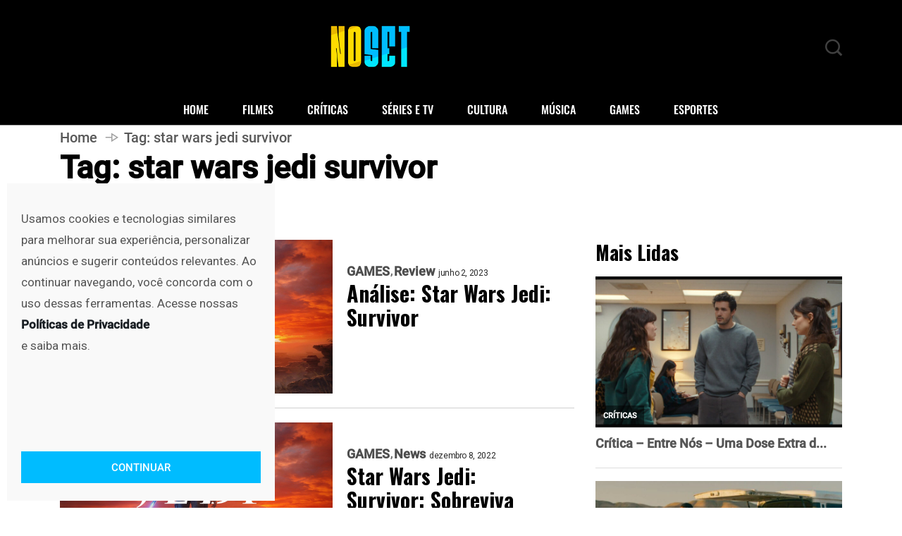

--- FILE ---
content_type: text/html; charset=utf-8
request_url: https://www.google.com/recaptcha/api2/aframe
body_size: 266
content:
<!DOCTYPE HTML><html><head><meta http-equiv="content-type" content="text/html; charset=UTF-8"></head><body><script nonce="su0XDanS0TAKBpCOpoxVXg">/** Anti-fraud and anti-abuse applications only. See google.com/recaptcha */ try{var clients={'sodar':'https://pagead2.googlesyndication.com/pagead/sodar?'};window.addEventListener("message",function(a){try{if(a.source===window.parent){var b=JSON.parse(a.data);var c=clients[b['id']];if(c){var d=document.createElement('img');d.src=c+b['params']+'&rc='+(localStorage.getItem("rc::a")?sessionStorage.getItem("rc::b"):"");window.document.body.appendChild(d);sessionStorage.setItem("rc::e",parseInt(sessionStorage.getItem("rc::e")||0)+1);localStorage.setItem("rc::h",'1767133867661');}}}catch(b){}});window.parent.postMessage("_grecaptcha_ready", "*");}catch(b){}</script></body></html>

--- FILE ---
content_type: image/svg+xml
request_url: https://noset.com.br/wp-content/themes/vibenews/assets/images/arrow-right.svg
body_size: 217
content:
<svg width="24" height="25" viewBox="0 0 24 25" fill="none" xmlns="http://www.w3.org/2000/svg">
<path d="M12.7 12.363H3.75" stroke="#A0A0A0" stroke-width="1.5"/>
<path fill-rule="evenodd" clip-rule="evenodd" d="M12.6997 17.364L20.6367 12.363L12.6997 7.36201V17.364Z" stroke="#A0A0A0" stroke-width="1.5" stroke-linecap="round"/>
</svg>
